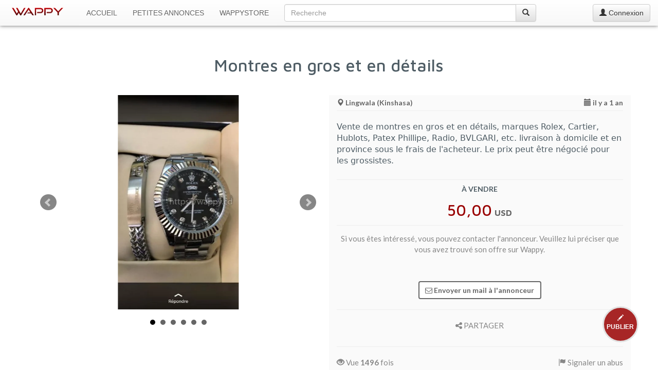

--- FILE ---
content_type: text/html; charset=UTF-8
request_url: https://www.wappy.cd/petites-annonces/kinshasa/montres-en-gros-et-en-details/1898
body_size: 10127
content:
<!DOCTYPE html>
<html lang="fr">
<head prefix="og: http://ogp.me/ns# fb: http://ogp.me/ns/fb#">
    <meta charset="utf-8">
    <title>Montres en gros et en détails · Lingwala (Kinshasa)</title>
    <meta http-equiv="X-UA-Compatible" content="IE=edge">
    <meta name="viewport" content="width=device-width, initial-scale=1.0, maximum-scale=1.0, user-scalable=01">
    <meta name="theme-color" content="#fafafa" />
    <meta name="description" content="Vente de montres en gros et en détails, marques Rolex, Cartier, Hublots, Patex Phillipe, Radio, BVLGARI, etc. livraison à domicile et en province sous le frais de l&#039;acheteur. Le prix peut être négocié pour les grossistes."/>

        <link rel="canonical" href="https://www.wappy.cd/petites-annonces/kinshasa/montres-en-gros-et-en-details/1898"/>
                        <link rel="alternate" href="https://www.wappy.cd/en/ads/kinshasa/montres-en-gros-et-en-details/1898" hreflang="en"/>
                        
        <meta property="fb:app_id" content="133947110512341">
    <meta property="og:type" content="product.item">
    <meta property="og:title" content="Montres en gros et en détails à 50,00 USD !">
    <meta property="og:url" content="https://www.wappy.cd/petites-annonces/kinshasa/montres-en-gros-et-en-details/1898">
    <meta property="og:description" content="Vente de montres en gros et en détails, marques Rolex, Cartier, Hublots, Patex Phillipe, Radio, BVLGARI, etc. livraison à domicile et en province sous le frais de l&#039;acheteur. Le prix peut être négocié pour les grossistes.">
    <meta property="product:price:amount" content="50">
    <meta property="product:price:currency" content="USD">
    <meta property="product:availability" content="in stock">
    <meta property="product:retailer_item_id" content="1898">

            <meta property="og:image" content="https://www.wappy.cd/photos/items/1898/1898_1.jpg?01">
        <meta property="og:image:width" content="394">
        <meta property="og:image:height" content="700">
    
    <meta property="og:locale" content="fr_FR"/>
                        <meta property="og:locale:alternate" content="en_GB"/>
                        
    <meta property="og:site_name" content="WAPPY CD">
    
    <meta name="twitter:card" content="summary_large_image"/>
    <meta name="twitter:site" content="@wappy_cd"/>
    <meta name="twitter:creator" content="@wappy_cd"/>

    <link rel="apple-touch-icon" sizes="57x57" href="/img/favicon/apple-icon-57x57.png">
<link rel="apple-touch-icon" sizes="60x60" href="/img/favicon/apple-icon-60x60.png">
<link rel="apple-touch-icon" sizes="72x72" href="/img/favicon/apple-icon-72x72.png">
<link rel="apple-touch-icon" sizes="76x76" href="/img/favicon/apple-icon-76x76.png">
<link rel="apple-touch-icon" sizes="114x114" href="/img/favicon/apple-icon-114x114.png">
<link rel="apple-touch-icon" sizes="120x120" href="/img/favicon/apple-icon-120x120.png">
<link rel="apple-touch-icon" sizes="144x144" href="/img/favicon/apple-icon-144x144.png">
<link rel="apple-touch-icon" sizes="152x152" href="/img/favicon/apple-icon-152x152.png">
<link rel="apple-touch-icon" sizes="180x180" href="/img/favicon/apple-icon-180x180.png">
<link rel="icon" type="image/png" sizes="192x192" href="/img/favicon/android-icon-192x192.png">
<link rel="icon" type="image/png" sizes="32x32" href="/img/favicon/favicon-32x32.png">
<link rel="icon" type="image/png" sizes="96x96" href="/img/favicon/favicon-96x96.png">
<link rel="icon" type="image/png" sizes="16x16" href="/img/favicon/favicon-16x16.png">
<link rel="manifest" href="/img/favicon/manifest.json">
<meta name="mobile-web-app-capable" content="yes">
<meta content="yes" name="apple-mobile-web-app-capable">
<meta name="apple-mobile-web-app-title" content="Wappy">
<meta name="application-name" content="Wappy">
<meta name="msapplication-TileColor" content="#ffffff">
<meta name="msapplication-TileImage" content="/img/favicon/ms-icon-144x144.png">

    <!--[if lt IE 9]>
    <script src="https://oss.maxcdn.com/libs/html5shiv/3.7.2/html5shiv.js"></script>
    <script src="https://oss.maxcdn.com/libs/respond.js/1.4.2/respond.min.js"></script>
    ![endif]-->

    
                        <link media="all" type="text/css" rel="stylesheet" href="https://fonts.googleapis.com/css?family=Lato:400,700|Oxygen:400,700|Maven+Pro:500,700">
                <link media="all" type="text/css" rel="stylesheet" href="https://maxcdn.bootstrapcdn.com/bootstrap/3.3.7/css/bootstrap.min.css">
        <link media="all" type="text/css" rel="stylesheet" href="https://maxcdn.bootstrapcdn.com/bootstrap/3.3.7/css/bootstrap-theme.min.css">
        <link media="all" type="text/css" rel="stylesheet" href="https://maxcdn.bootstrapcdn.com/font-awesome/4.7.0/css/font-awesome.min.css">
        <link media="all" type="text/css" rel="stylesheet" href="https://www.wappy.cd/css/style.css">
            <link media="all" type="text/css" rel="stylesheet" href="https://www.wappy.cd/css/jquery.bxslider.min.css">
    </head>
<body>
<nav class="navbar navbar-default navbar-fixed-top" role="navigation">
    <div class="container-fluid">
        <div class="navbar-header">
            <a href="https://www.wappy.cd" class="navbar-brand">
                                    <img src="https://www.wappy.cd/img/app-img/wappy.png" class="navbar-logo" width="100" height="15" data-fit-type="contain" alt="Wappy">
                            </a>
            
            <button type="button" class="navbar-toggle collapsed" data-toggle="collapse" data-target="#bs-example-navbar-collapse-1">
                <span class="sr-only">Toggle navigation</span> <span class="icon-bar"></span> <span class="icon-bar"></span> <span class="icon-bar"></span>
            </button>
        </div>
        <div class="collapse navbar-collapse" id="bs-example-navbar-collapse-1">
            <ul class="nav navbar-nav">
                <li class="sl text-uppercase"><a href="https://www.wappy.cd">Accueil</a></li>
                <li class="sl text-uppercase"><a href="https://www.wappy.cd/petites-annonces">Petites Annonces</a></li>
                <li class="sl text-uppercase"><a href="https://www.wappy.cd/wappystore">WappyStore</a></li>
            </ul>

            <!-- search -->

            <div class="col-xs-8 col-sm-5 col-md-5">
                <form method="POST" action="https://www.wappy.cd/search" accept-charset="UTF-8" class="navbar-nav middle_on_nav"><input name="_token" type="hidden" value="Q303scFeXOHNm7Qk7thRUK9syTcEQIpO6IWQoFXE">
                <div class="input-group">
                    <input class="form-control" placeholder="Recherche" autocomplete="off" name="q" type="search">
                    <span class="input-group-btn">
                        <button class="btn btn-default" type="submit"><span class="glyphicon glyphicon-search" aria-hidden="false"></span></button>
                    </span>
                </div>
                </form>
            </div>

            <!-- Endsearch -->

                            <a class="btn btn-default navbar-btn pull-right" href="https://www.wappy.cd/connexion">
                    <span class="glyphicon glyphicon-user" aria-hidden="false"></span> Connexion
                </a>
             </div>
        <!-- /.navbar-collapse -->
    </div>
    <!-- /.container-fluid -->
</nav>

    <script>(function(w,d,s,l,i){w[l]=w[l]||[];w[l].push({'gtm.start':new Date().getTime(),event:'gtm.js'});var f=d.getElementsByTagName(s)[0],j=d.createElement(s),dl=l!='dataLayer'?'&l='+l:'';j.async=true;j.src='https://www.googletagmanager.com/gtm.js?id='+i+dl;f.parentNode.insertBefore(j,f);})(window,document,'script','dataLayer','GTM-K649MBX');</script><noscript><iframe src='https://www.googletagmanager.com/ns.html?id=GTM-K649MBX'height='0'width='0'style='display:none;visibility:hidden'></iframe></noscript><script type='text/javascript'>var _paq=window._paq=window._paq||[];_paq.push(['trackPageView']);_paq.push(['enableLinkTracking']);(function(){var u='//analytics.wappy.cd/';_paq.push(['setTrackerUrl',u+'js/']);_paq.push(['setSiteId','1']);var d=document,g=d.createElement('script'),s=d.getElementsByTagName('script')[0];g.type='text/javascript';g.async=true;g.src=u+'js/';s.parentNode.insertBefore(g,s);})();</script><noscript><p><img src='//analytics.wappy.cd/matomo.php?idsite=1&amp;rec=1'style='border:0;'alt=''/></p></noscript>
  <!------- Here for catching Analytics and calls events------->

    
        <!------- Message Modal ------->

        <div class="modal fade" id="messageModal" tabindex="-1" role="dialog" aria-labelledby="messageLabel">
            <div class="modal-dialog" role="document">

                <!------- Send Message ------->
                <div class="modal-content square_corner" id="send-message-modal-view">
                    <div class="modal-header">
                        <button type="button" class="close" data-dismiss="modal" aria-label="Close"><span aria-hidden="true">&times;</span></button>
                        <h4 class="modal-title fam-3 b-700" id="messageLabel"></h4>
                    </div>
                    <form method="post" id="send-message-form" data-event="1898 | Montres en gros et en détails" action="https://www.wappy.cd/notification/mail-to-advertiser">
                        <div class="modal-body">
                            <div class="form-group">
                                <input class="form-control square_corner" autocomplete="off" placeholder="Votre Nom" data-validation="required" name="name" type="text">
                            </div>
                            <div class="form-group">
                                <input class="form-control square_corner" autocomplete="off" placeholder="Votre adresse E-mail" data-validation="email" name="email" type="email">
                            </div>
                            <div class="form-group">
                                <textarea class="form-control square_corner" autocomplete="off" rows="8" placeholder="Votre message" data-validation="required" name="message" cols="50"></textarea>
                            </div>
                            <div class="form-group hidden">
                                <label for="approved">
                                    approved
                                    <input name="approved" type="checkbox" value="true">
                                </label>
                                <label for="validation">
                                    validation
                                    <input id="validation" name="validation" type="checkbox" value="true">
                                </label>
                            </div>
                        </div>
                        <input name="id" type="hidden" value="1898">
                        <input name="_token" type="hidden" value="Q303scFeXOHNm7Qk7thRUK9syTcEQIpO6IWQoFXE">
                        <div class="modal-footer text-center">
                            <button type="submit" id="send-message-button" class="btn btn-default fam-3 b-700"><i class="fa fa-envelope-o" aria-hidden="true"></i> Envoyer</button>
                            <img id="loader-1" style="display: none" src="/img/app-img/dot_loader.svg" onerror="this.src='/img/app-img/dot_loader.gif'">
                        </div>
                    </form>
                </div>

                <!------- Message sent ------->
                <div class="modal-content square_corner" style="display: none" id="message-sent-modal-view">
                    <div class="modal-body">
                        <h3 class="text-center fam-3"><i class="fa fa-envelope-o"></i><br> Message envoyé !</h3>
                                            </div>
                    <div class=" modal-footer text-center">
                        <button type="button" class="btn btn-default fam-3 b-700" data-dismiss="modal" aria-label="Close"><i class="fa fa-close" aria-hidden="true"></i> Fermer</button>
                    </div>
                </div>

            </div>
        </div>

    
    <!------- Report Abuse Modal ------->

    <div class="modal fade" id="reportAbuseModal" tabindex="-1" role="dialog" aria-labelledby="messageLabel">
        <div class="modal-dialog" role="document">

            <!------- Report abuse ------->
            <div class="modal-content square_corner" id="report-abuse-modal-view">
                <div class="modal-header">
                    <button type="button" class="close" data-dismiss="modal" aria-label="Close"><span aria-hidden="true">&times;</span></button>
                    <h4 class="modal-title fam-3 b-700 red-1" id="messageLabel"></h4>
                </div>
                <form method="post" id="report-abuse-form" action="https://www.wappy.cd/notification/report-abuse">
                    <div class="modal-body">
                        <div class="form-group">
                            <input class="form-control square_corner" autocomplete="off" placeholder="Votre adresse E-mail" data-validation="email" name="email" type="email">
                        </div>
                        <div class="form-group">
                            <textarea class="form-control square_corner" autocomplete="off" rows="8" placeholder="Votre message" data-validation="required" name="message" cols="50"></textarea>
                        </div>
                        <div class="form-group hidden">
                            <label for="approved">
                                approved
                                <input name="approved" type="checkbox" value="true">
                            </label>
                            <label for="validation">
                                validation
                                <input id="validation_1" name="validation" type="checkbox" value="true">
                            </label>
                        </div>
                    </div>
                    <div class="modal-footer text-center">
                        <div class="col-ts-12 col-xs-6 text-left">
                            <p class="fam-3 b-700 red-1">En cas d&#039;urgence :<br/>
                                <span class="fam-1 b-700 red-1 margin_t_10"><i class="glyphicon glyphicon-earphone"></i> +243 82 49 44 000</span>
                            </p>
                        </div>
                        <input name="id" type="hidden" value="1898">
                        <input name="_token" type="hidden" value="Q303scFeXOHNm7Qk7thRUK9syTcEQIpO6IWQoFXE">
                        <div class="col-ts-12 col-xs-6">
                            <button type="submit" id="send-report-button" class="btn btn-default fam-3 b-700"><i class="fa fa-flag" aria-hidden="true"></i> Envoyer</button>
                            <img id="loader-2" style="display: none" src="/img/app-img/dot_loader.svg">
                        </div>
                    </div>
                </form>
            </div>
            <!-------Abuse reported ------->
            <div class="modal-content square_corner" style="display: none" id="abuse-reported-modal-view">
                <div class="modal-body">
                    <h3 class="text-center fam-3 red-1"><i class="fa fa-flag"></i><br> Abus signalé</h3>
                    <p class="text-center fam-3">L’équipe de modération va promptement examiner votre requête et vous recontactera.</p>
                </div>
                <div class=" modal-footer text-center">
                    <button type="button" class="btn btn-default fam-3 b-700" data-dismiss="modal" aria-label="Close"><i class="fa fa-close" aria-hidden="true"></i> Fermer</button>
                </div>
            </div>
        </div>
    </div>


    <div class="container-fluid" id="main-container">
        <div class="row">
            <article class="col-sm-11 col-sm-offset-05 col-xs-12">
                <div class="row">
                    <div class="col-xs-12  margin_tr_30">
                        <h1 class="fam-1 text-center bloc-title">Montres en gros et en détails</h1>
                        <!--<hr>-->
                    </div>
                    <div class="col-ts-12 col-ts-offset-0 padding-ts-l-r-10 col-xs-10 col-xs-offset-1 col-sm-10 col-sm-offset-1 col-md-6 col-md-offset-0 margin_tr_30">
                        <ul id="bxslider-2" class="bxslider">
                                                                                                                                        <li class="pic-box">
                                            <figure class="pic-space">
                                                                                                    <img src="https://www.wappy.cd/photos/items/1898/1898_1.jpg" class="item-img" data-fit-type="contain" alt="Montres en gros et en détails">
                                                                                            </figure>
                                        </li>
                                                                            <li class="pic-box">
                                            <figure class="pic-space">
                                                                                                    <img src="https://www.wappy.cd/photos/items/1898/1898_2.jpg" class="item-img" data-fit-type="contain">
                                                                                            </figure>
                                        </li>
                                                                            <li class="pic-box">
                                            <figure class="pic-space">
                                                                                                    <img src="https://www.wappy.cd/photos/items/1898/1898_3.jpg" class="item-img" data-fit-type="contain">
                                                                                            </figure>
                                        </li>
                                                                            <li class="pic-box">
                                            <figure class="pic-space">
                                                                                                    <img src="https://www.wappy.cd/photos/items/1898/1898_4.jpg" class="item-img" data-fit-type="contain">
                                                                                            </figure>
                                        </li>
                                                                            <li class="pic-box">
                                            <figure class="pic-space">
                                                                                                    <img src="https://www.wappy.cd/photos/items/1898/1898_5.jpg" class="item-img" data-fit-type="contain">
                                                                                            </figure>
                                        </li>
                                                                            <li class="pic-box">
                                            <figure class="pic-space">
                                                                                                    <img src="https://www.wappy.cd/photos/items/1898/1898_6.jpg" class="item-img" data-fit-type="contain">
                                                                                            </figure>
                                        </li>
                                                                                                                        </ul>
                                                    <script>window.fbAsyncInit=function(){FB.init({appId:133947110512341,autoLogAppEvents:true,xfbml:true,version:'v16.0',cookie:true,});};</script><script async defer crossorigin='anonymous'src='https://connect.facebook.net/fr_FR/sdk.js'></script>                            <div id="fb-root"></div>
                            <div class="fb-comments" data-href="https://www.wappy.cd/petites-annonces/kinshasa/montres-en-gros-et-en-details/1898" data-numposts="5" data-order-by="reverse_time"></div>
                                            </div>

                    <div class="col-xs-12 col-md-6 margin_tr_30" id="ad-details">

                        <div class="col-xs-12 no-padding fam-3">
                            <span id="location"><i class="glyphicon glyphicon-map-marker" aria-hidden="true"></i> Lingwala (Kinshasa)</span>
                            <span id="date" class="pull-right"><i class="glyphicon glyphicon-calendar" aria-hidden="true"></i> il y a 1 an</span>
                            <hr class=" margin_t_30">
                        </div>

                        <div class="col-xs-12 no-padding" id="ad-description">
                            <p class="text-3">Vente de montres en gros et en détails, marques Rolex, Cartier, Hublots, Patex Phillipe, Radio, BVLGARI, etc. livraison à domicile et en province sous le frais de l'acheteur.  Le prix peut être négocié pour les grossistes.</p>
                        </div>

                                                    <div class="col-xs-12 text-center" id="price">
    <p class="fam-3" id="type">À vendre</p>
            <p class="price-1 fam-1 text-center">50,00<span class="currency-1"> USD</span></p>
    </div>

 

    <p class="indicative text-center margin-b-25 fam-3">Si vous êtes intéressé, vous pouvez contacter l&#039;annonceur. Veuillez lui préciser que vous avez trouvé son offre sur Wappy.</p>

<div class="col-xs-12 text-center" x-ms-format-detection="none">
    </div>

<div class="col-xs-12 no-padding fam-3 text-center mail">
            <button type="button" id="send-message-trigger" class="btn btn-2" data-toggle="modal" data-target="#messageModal" data-message_type="Envoyer un mail à l&#039;annonceur"><i class="fa fa-envelope-o" aria-hidden="true"></i> Envoyer un mail à l&#039;annonceur</button>
        <hr>
</div>



<div class="row">
    <div class="col-ts-12 col-ts-offset-0 col-xs-8 col-xs-offset-2">
        <p class="indicative text-center fam-3 text-uppercase"><i class="fa fa-share-alt" aria-hidden="true"></i> Partager</p>
                    <div class='shareaholic-canvas' data-app='share_buttons' data-app-id='24219367'></div>            </div>
</div>

<div class="row">
    <div class="col-xs-12">
        <hr>
        <div class="col-xs-6 no-padding text-left options"><i class="glyphicon glyphicon-eye-open" aria-hidden="true"></i> Vue<strong> 1496 </strong>fois</div>
        <div class="col-xs-6 no-padding text-right options"><a id="report-abuse" href="#" data-toggle="modal" data-target="#reportAbuseModal" data-message_type="Signaler un abus"><i class="glyphicon glyphicon-flag" aria-hidden="true"></i> Signaler un abus</a></div>
    </div>

    <div class="text-center">
            </div>

    <div class="col-xs-12 margin-b-25 text-center">
                    <div class="col-ts-12 col-xs-6 margin_t_10 options"><a href="https://www.wappy.cd/modifier-annonce/1898"><i class="glyphicon glyphicon-edit" aria-hidden="true"></i> Modifier cette annonce</a></div>
            <div class="col-ts-12 col-xs-6 margin_t_10 options"><a href="https://www.wappy.cd/supprimer-annonce/1898"><i class="glyphicon glyphicon-trash" aria-hidden="true"></i> Supprimer cette annonce</a></div>
            </div>
</div>
                        
                        <div class="col-sm-12 col-sm-offset-0 adsense-1 no-padding margin_t_10 margin-b-15">
                                                                                                <a href="https://prexicash.cd?utm_source=wappy&utm_medium=banner&utm_campaign=Boosted_by_wappy&utm_content=girl_on_phone_discover_banner"><img src="https://www.wappy.cd/images/com/prexicash/prexicash_1.jpg" class="img-responsive center-block" alt="Prexicash, calculateur de Frais de Retraits et Frais de Transferts Mobile Money en RDC"></a>
                                                                                    </div>
                    </div>
                </div>

                            </article>
        </div>

        <aside class="row">
            <div class="col-xs-12 margin_tr_60" id="ads-suggested">
                <h4 class="fam-1 text-uppercase margin-b-30 b-500 gray-w">Voir aussi</h4>
                                    <a href="https://www.wappy.cd/petites-annonces/kinshasa/montres-casio/12141" title="Montres Casio - Kimbanseke (Kinshasa)">
        <div class="col-lg-sug col-md-sug col-xs-sug">
            <div class="col-xs-12 no-padding">
                <div class="col-xs-5 col-sm-5 col-md-5 col-lg-5 no-padding">
                    <div class="pic-box">
                        <div class="pic-space">
                                                            <img src="https://www.wappy.cd/photos/items/12141/thumbs/12141_1.jpg" class="item-img" data-fit-type="contain" alt="Montres Casio">
                                                        <div class="ad-type fam-2">À vendre</div>
                        </div>
                    </div>
                </div>
                <div class="col-xs-7 col-sm-7 col-md-7 col-lg-7">
                    <p class="ad-title-suggest fam-2">Montres Casio</p>
                                                                        <p class="ad-price fam-3">20,00<span class="ad-currency fam-3"> USD</span></p>
                                                                <aside class="row">
                        <div class="col-xs-12">
                            <span class="ad_place fam-2"><i class="glyphicon glyphicon-map-marker" aria-hidden="true"></i> Kinshasa</span>
                        </div>
                        <div class="col-xs-12">
                            <span class="ad_date fam-2 hidden-ts"><i class="glyphicon glyphicon-calendar" aria-hidden="true"></i> il y a 1 jour</span>
                        </div>
                    </aside>
                </div>
            </div>
        </div>
    </a>                                    <a href="https://www.wappy.cd/petites-annonces/kinshasa/casio-edifice-100m/11145" title="CASIO EDIFICE 100M - Lemba (Kinshasa)">
        <div class="col-lg-sug col-md-sug col-xs-sug">
            <div class="col-xs-12 no-padding">
                <div class="col-xs-5 col-sm-5 col-md-5 col-lg-5 no-padding">
                    <div class="pic-box">
                        <div class="pic-space">
                                                            <img src="https://www.wappy.cd/photos/items/11145/thumbs/11145_1.jpg" class="item-img" data-fit-type="contain" alt="CASIO EDIFICE 100M">
                                                        <div class="ad-type fam-2">À vendre</div>
                        </div>
                    </div>
                </div>
                <div class="col-xs-7 col-sm-7 col-md-7 col-lg-7">
                    <p class="ad-title-suggest fam-2">CASIO EDIFICE 100M</p>
                                                                        <p class="ad-price fam-3">120,00<span class="ad-currency fam-3"> USD</span></p>
                                                                <aside class="row">
                        <div class="col-xs-12">
                            <span class="ad_place fam-2"><i class="glyphicon glyphicon-map-marker" aria-hidden="true"></i> Kinshasa</span>
                        </div>
                        <div class="col-xs-12">
                            <span class="ad_date fam-2 hidden-ts"><i class="glyphicon glyphicon-calendar" aria-hidden="true"></i> il y a 5 mois</span>
                        </div>
                    </aside>
                </div>
            </div>
        </div>
    </a>                                    <a href="https://www.wappy.cd/petites-annonces/kinshasa/montre-marc-by-jacobs/6168" title="Montre MARC BY JACOBS - Gombe (Kinshasa)">
        <div class="col-lg-sug col-md-sug col-xs-sug">
            <div class="col-xs-12 no-padding">
                <div class="col-xs-5 col-sm-5 col-md-5 col-lg-5 no-padding">
                    <div class="pic-box">
                        <div class="pic-space">
                                                            <img src="https://www.wappy.cd/photos/items/6168/thumbs/6168_1.jpg" class="item-img" data-fit-type="contain" alt="Montre MARC BY JACOBS">
                                                        <div class="ad-type fam-2">À vendre</div>
                        </div>
                    </div>
                </div>
                <div class="col-xs-7 col-sm-7 col-md-7 col-lg-7">
                    <p class="ad-title-suggest fam-2">Montre MARC BY JACOBS</p>
                                                                        <p class="ad-price fam-3">75,00<span class="ad-currency fam-3"> USD</span></p>
                                                                <aside class="row">
                        <div class="col-xs-12">
                            <span class="ad_place fam-2"><i class="glyphicon glyphicon-map-marker" aria-hidden="true"></i> Kinshasa</span>
                        </div>
                        <div class="col-xs-12">
                            <span class="ad_date fam-2 hidden-ts"><i class="glyphicon glyphicon-calendar" aria-hidden="true"></i> il y a 2 ans</span>
                        </div>
                    </aside>
                </div>
            </div>
        </div>
    </a>                                    <a href="https://www.wappy.cd/petites-annonces/kinshasa/montre-rolex/6165" title="Montre Rolex - Gombe (Kinshasa)">
        <div class="col-lg-sug col-md-sug col-xs-sug">
            <div class="col-xs-12 no-padding">
                <div class="col-xs-5 col-sm-5 col-md-5 col-lg-5 no-padding">
                    <div class="pic-box">
                        <div class="pic-space">
                                                            <img src="https://www.wappy.cd/photos/items/6165/thumbs/6165_1.jpg" class="item-img" data-fit-type="contain" alt="Montre Rolex">
                                                        <div class="ad-type fam-2">À vendre</div>
                        </div>
                    </div>
                </div>
                <div class="col-xs-7 col-sm-7 col-md-7 col-lg-7">
                    <p class="ad-title-suggest fam-2">Montre Rolex</p>
                                                                        <p class="ad-price fam-3">25,00<span class="ad-currency fam-3"> USD</span></p>
                                                                <aside class="row">
                        <div class="col-xs-12">
                            <span class="ad_place fam-2"><i class="glyphicon glyphicon-map-marker" aria-hidden="true"></i> Kinshasa</span>
                        </div>
                        <div class="col-xs-12">
                            <span class="ad_date fam-2 hidden-ts"><i class="glyphicon glyphicon-calendar" aria-hidden="true"></i> il y a 2 ans</span>
                        </div>
                    </aside>
                </div>
            </div>
        </div>
    </a>                                    <a href="https://www.wappy.cd/petites-annonces/kinshasa/montres-mttle-fashion-automatique/6164" title="Montres MTTLE FASHION AUTOMATIQUE - Gombe (Kinshasa)">
        <div class="col-lg-sug col-md-sug col-xs-sug">
            <div class="col-xs-12 no-padding">
                <div class="col-xs-5 col-sm-5 col-md-5 col-lg-5 no-padding">
                    <div class="pic-box">
                        <div class="pic-space">
                                                            <img src="https://www.wappy.cd/photos/items/6164/thumbs/6164_1.jpg" class="item-img" data-fit-type="contain" alt="Montres MTTLE FASHION AUTOMATIQUE">
                                                        <div class="ad-type fam-2">À vendre</div>
                        </div>
                    </div>
                </div>
                <div class="col-xs-7 col-sm-7 col-md-7 col-lg-7">
                    <p class="ad-title-suggest fam-2">Montres MTTLE FASHION AUTOMATIQUE</p>
                                                                        <p class="ad-price fam-3">25,00<span class="ad-currency fam-3"> USD</span></p>
                                                                <aside class="row">
                        <div class="col-xs-12">
                            <span class="ad_place fam-2"><i class="glyphicon glyphicon-map-marker" aria-hidden="true"></i> Kinshasa</span>
                        </div>
                        <div class="col-xs-12">
                            <span class="ad_date fam-2 hidden-ts"><i class="glyphicon glyphicon-calendar" aria-hidden="true"></i> il y a 2 ans</span>
                        </div>
                    </aside>
                </div>
            </div>
        </div>
    </a>                                    <a href="https://www.wappy.cd/petites-annonces/kinshasa/montre-de-luxe-classe-mttle/6106" title="Montre de luxe classe MTTLE - Gombe (Kinshasa)">
        <div class="col-lg-sug col-md-sug col-xs-sug">
            <div class="col-xs-12 no-padding">
                <div class="col-xs-5 col-sm-5 col-md-5 col-lg-5 no-padding">
                    <div class="pic-box">
                        <div class="pic-space">
                                                            <img src="https://www.wappy.cd/photos/items/6106/thumbs/6106_1.jpg" class="item-img" data-fit-type="contain" alt="Montre de luxe classe MTTLE">
                                                        <div class="ad-type fam-2">À vendre</div>
                        </div>
                    </div>
                </div>
                <div class="col-xs-7 col-sm-7 col-md-7 col-lg-7">
                    <p class="ad-title-suggest fam-2">Montre de luxe classe MTTLE</p>
                                                                        <p class="ad-price fam-3">20,00<span class="ad-currency fam-3"> USD</span></p>
                                                                <aside class="row">
                        <div class="col-xs-12">
                            <span class="ad_place fam-2"><i class="glyphicon glyphicon-map-marker" aria-hidden="true"></i> Kinshasa</span>
                        </div>
                        <div class="col-xs-12">
                            <span class="ad_date fam-2 hidden-ts"><i class="glyphicon glyphicon-calendar" aria-hidden="true"></i> il y a 2 ans</span>
                        </div>
                    </aside>
                </div>
            </div>
        </div>
    </a>                            </div>
        </aside>

        
                                    <div class="col-xs-12 col-xs-offset-0 col-lg-8 col-lg-offset-2 margin_t_60">
                    <a href="https://prexicash.cd?utm_source=wappy&utm_medium=banner&utm_campaign=Boosted_by_wappy&utm_content=girl_on_phone_discover_banner"><img src="https://www.wappy.cd/images/com/prexicash/prexicash_1.jpg" class="img-responsive center-block" alt="Prexicash, calculateur de Frais de Retraits et Frais de Transferts Mobile Money en RDC"></a>
                </div>
                            

                    <div class="col-sm-11 col-sm-offset-05 col-xs-12 no-padding bg-gray margin_tr_40 margin-b-30">
    <div class="col-xs-12 col-md-4"><img class="img-responsive img-circle center-block margin_t_25" src="/img/app-img/upgrade-to-premium.png"></div>
    <div class="col-xs-12 col-md-8 margin-b-25">
        <h3 class="fam-2 gray-1 b-700 text-uppercase">Profitez pleinement de toutes les annonces publiées sur Wappy grâce à un <span class="red-1">Compte Premium</span> !</h3>
        <ul class="text-3 fam-1 b-500 text-left text-uppercase margin_t_25 margin-b-30"
            style="list-style:square">
            <li>Affichage des prix</li>
            <li>Affichage des numéros (Téléphone ou WhatsApp) des vendeurs</li>
            <li>Plus de Photos</li>
        </ul>
        <p class="text-2 text-center">À partir de</p>
        <p class="fam-2 red-1 b-700 text-center"><span class="size-40">5</span><span class="currency-1">$</span></p>
        <p class="text-center ">
                            <a class="btn btn-3 fam-1 red-1 text-uppercase"
                   href="https://www.wappy.cd/connexion"><strong>Se connecter et payer</strong></a>
                    </p>
    </div>
</div>
        
        <section class="col-sm-11 col-sm-offset-05 col-xs-12 no-padding">
            <div class="row">
                <div class="col-xs-12 no-padding"><div class ="col-ts-12 col-sm-6 margin_t_40 text-center padding-l-r-20" id="bottom-bar">
    <hr class="hidden">
    <h3 class="fam-1 margin-b-15"><span class="text-uppercase">Comment fonctionne Wappy ?</span></h3>
    <p class="fam-3 text-justify">Wappy est le site de petites annonces en R. D. Congo. Il permet à toute personne ayant un bien à vendre ou à louer de le publier sur internet, ainsi les personnes intéressées pourront le voir et contacter le propriétaire afin de pouvoir acheter ou louer le bien proposé.</p>
    <div class="row">
        <div class="col-xs-8 col-xs-offset-2 margin-b-25"><a href="https://www.wappy.cd/comment-fonctionne-wappy" title="En savoir plus sur le fonctionnement de Wappy" class="btn btn-2 btn-sm fam-3 text-uppercase"><strong>En savoir plus</strong></a></div>
    </div>
</div>
<div class ="col-ts-12 col-sm-6 margin_t_40 text-center padding-l-r-20" id="bottom-bar">
    <hr class="visible-xs">
    <h3 class="fam-1 margin-b-15"><span class="text-uppercase">Mon compte</span></h3>
            <p class="fam-3">Vous n&#039;êtes pas connecté sur Wappy</p>
        <div class="row" id="links">
            <div class="col-xs-12 col-md-10 col-md-offset-1">
                <div class="col-xs-6 margin_tr_40 text-left"><a href="https://www.wappy.cd/connexion" title="Se connecter sur Wappy" class="fam-3 b-700"><i class="glyphicon glyphicon-log-in" aria-hidden="true"></i> Se connecter</a></div>
                <div class="col-xs-6 margin_tr_40 no-pad-left text-right"><a href="https://www.wappy.cd/creer-un-compte" title="Créer un compte Wappy" class="fam-3 b-700"><i class="fa fa-user-plus" aria-hidden="true"></i> Créer un compte</a></div>
            </div>
        </div>
    </div>
</div>
            </div>
        </section>

    </div>

    <a href="https://www.wappy.cd/publier-une-annonce" title="Publier une annonce" class="btn-publish text-center"><i class="glyphicon glyphicon-pencil" aria-hidden="true"></i><p class="text-uppercase"><strong>Publier</strong></p></a>
<!--Footer-->
<footer>
    <div class="container-fluid">
        <div class="row">
            <div class="col-sm-11 col-sm-offset-05 col-xs-12 no-padding footer-top-line">
                <div class="row margin_tr_30">
                    <div class="col-ts-12 col-xs-6 col-md-4">
                        <h4 class="fam-2">Paramètres </h4>
                        <p>Sélectionnez la langue qui vous convient</p>
                        <div class="row">
                            <div class="col-xs-10 col-sm-9">
                                <div class="input-group"> <span class="input-group-addon"><span class="fa fa-globe fa-lg"></span></span>
                                                                            <select class="form-control" name="language" onchange="location = this.value;" >
                                            <option value="" selected >Français</option>
                                                                                                                                                <option value="https://www.wappy.cd/en/ads/kinshasa/montres-en-gros-et-en-details/1898">English</option>
                                                                                                                                                                                                                                </select>
                                                                    </div>
                            </div>
                        </div>
                    </div>
                    <div class="col-ts-12 col-xs-6 col-md-4">
                        <h4 class="fam-2">Besoin d&#039;aide ?</h4>
                        <ul>
                            <li><a href="https://www.wappy.cd/comment-vendre-sur-wappy">Comment vendre sur Wappy ?</a></li>
                            <li><a href="https://www.wappy.cd/comment-acheter-sur-wappy">Comment acheter sur Wappy ?</a></li>
                        </ul>
                    </div>
                    <div class="col-xs-12 col-md-4">
                        <h4 class="fam-2">En savoir plus</h4>
                        <ul>
                            <li><a href="https://www.wappy.cd/conditions-generales-d-utilisation" class="footer-li-1">Conditions Générales d&#039;Utilisation</a></li>
                            <li><a href="https://www.wappy.cd/politique-de-confidentialite" class="footer-li-1">Politique de Confidentialité</a></li>
                            <li><a href="https://www.wappy.cd/a-propos">À propos de Wappy</a></li>
                            <li><a href="https://www.wappy.cd/contact">Contact</a></li>
                        </ul>
                    </div>
                </div>
                <hr class="margin_tr_30">
                <div class="row margin_tr_30">
                    <div class="col-sm-7 col-xs-12 no_padding">
                        <p class="text-left text-muted">République Démocratique du Congo</p>
                    </div>
                    <div class="col-sm-5 col-xs-12 no_padding">
                        <p class="text-right text-muted">&copy; 2014 - 2026 WAPPY CD</p>
                    </div>
                </div>
            </div>
        </div>
    </div>
</footer>
<!--End-footer-->



    
    <script type="text/javascript" src="https://ajax.googleapis.com/ajax/libs/jquery/3.1.1/jquery.min.js"></script>
    <script async="async" type="text/javascript" src="https://maxcdn.bootstrapcdn.com/bootstrap/3.3.7/js/bootstrap.min.js"></script>
    <script type="text/javascript" src="https://www.wappy.cd/js/wappy.js"></script>


    <script>var dataLayer=window.dataLayer||[];dataLayer.push({'event':'ProductDetailPage',FCBKViewContentData:{'content_ids':1898,'content_name':"Montres en gros et en détails",'content_type':"product",'content_rubric':"Mode et Beauté",'content_category':"Montres",'content_offer_nature':"ad",'value':50,'currency':"USD"}})
function ad_contact_event(ad_id,ad_title,channel,contact){_paq.push(['trackEvent','Ad Contact',channel,ad_title]);fbq('trackCustom','Ad Contact',{'Ad ID':ad_id,'Ad Title':ad_title,'Channel':channel,'Contact':contact});}</script>    <script type="text/javascript" src="https://www.wappy.cd/js/jquery.bxslider.min.js"></script>
    <script async="async" type="text/javascript" src="https://www.wappy.cd/js/modal-mail-ajax.js"></script>
            <script type='text/javascript' src='//dsms0mj1bbhn4.cloudfront.net/assets/pub/shareaholic.js' data-shr-siteid='d5f60734c3e8564f8237e78df56f0f48' data-cfasync='false' async='async'></script>        <script src="//cdnjs.cloudflare.com/ajax/libs/jquery-form-validator/2.3.26/jquery.form-validator.min.js"></script><script src="//cdnjs.cloudflare.com/ajax/libs/jquery-form-validator/2.3.26/jquery.form-validator.min.js"></script>    <script>$.validate({form:'#send-message-form',lang:'fr',inputParentClassOnSuccess:'',validateOnBlur:false,});</script>    <script src="//cdnjs.cloudflare.com/ajax/libs/jquery-form-validator/2.3.26/jquery.form-validator.min.js"></script><script src="//cdnjs.cloudflare.com/ajax/libs/jquery-form-validator/2.3.26/jquery.form-validator.min.js"></script>    <script>$.validate({form:'#report-abuse-form',lang:'fr',inputParentClassOnSuccess:'',validateOnBlur:false,});</script></body>
</html>


--- FILE ---
content_type: application/x-javascript
request_url: https://www.wappy.cd/js/modal-mail-ajax.js
body_size: 189
content:
/**
 * Created by Evrard on 05/08/2017.
 */

$("#send-message-trigger").click(function(e) {
    $('#send-message-form')[0].reset();
    $("#message-sent-modal-view, #loader-1").hide();
    $("#send-message-modal-view, #send-message-button").show();
});

$("#send-message-form").submit(function(e){
    e.preventDefault();
    $("#send-message-button").hide();
    $("#loader-1").fadeIn();
    var message_form = $(this).serialize();
    var ad_id = $('input[name="id"]').val();
    var ad_title = $(this).attr("data-event");
    $.ajax({
        url: "/notification/mail-to-advertiser",
        type:"POST",
        data : message_form,
        complete: function(){
            $("#send-message-modal-view").hide();
            $("#message-sent-modal-view").fadeIn();
            ad_contact_event(ad_id, ad_title, 'Email');
        }
    });
});

$("#report-abuse-form").submit(function(e){
    e.preventDefault();
    $("#send-report-button").hide();
    $("#loader-2").fadeIn();
    var report_abuse_form = $(this).serialize();
    $.ajax({
        url: "/notification/report-abuse",
        type:"POST",
        data : report_abuse_form,
        complete: function(){
            $("#report-abuse-modal-view").hide();
            $("#abuse-reported-modal-view").fadeIn();
        }
    });
});
